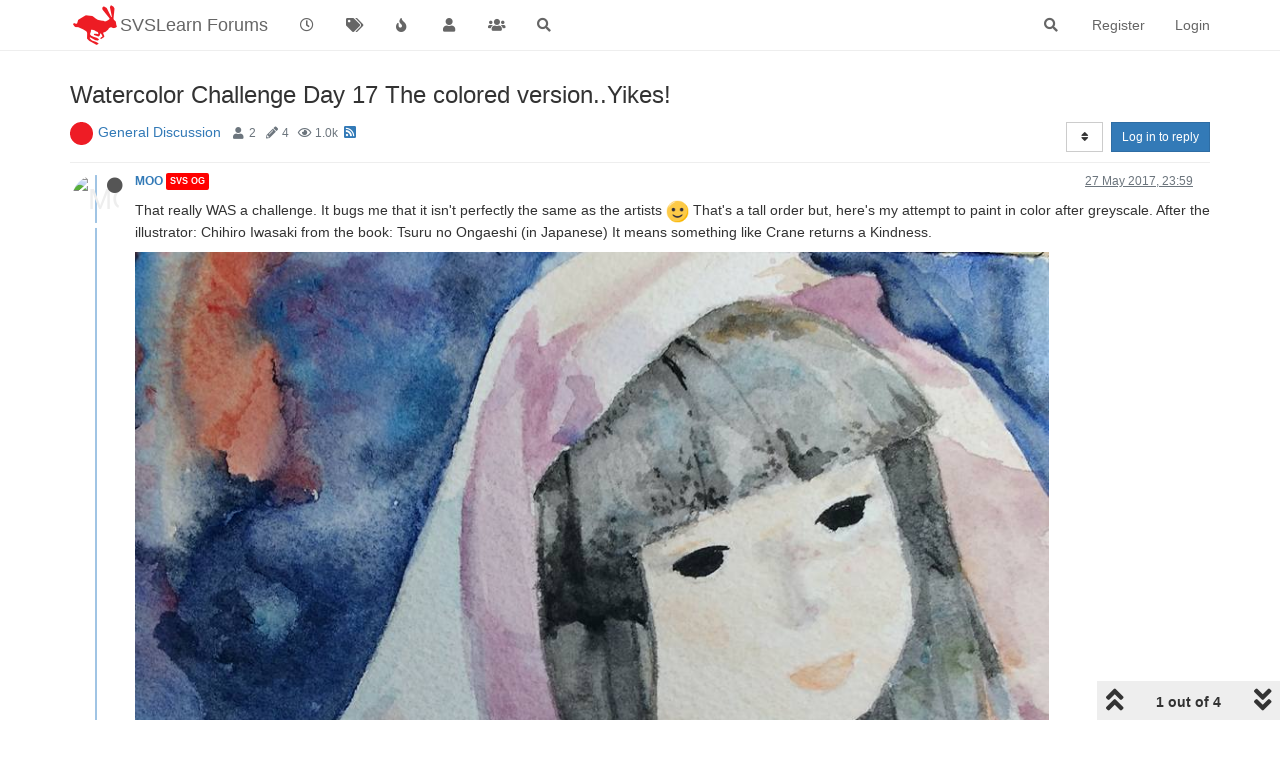

--- FILE ---
content_type: text/plain; charset=UTF-8
request_url: https://forum.svslearn.com/socket.io/?EIO=4&transport=polling&t=PlP08xh
body_size: 118
content:
0{"sid":"aMEK4rYvkGGjMqN8I15w","upgrades":["websocket"],"pingInterval":25000,"pingTimeout":20000,"maxPayload":1000000}

--- FILE ---
content_type: text/plain; charset=UTF-8
request_url: https://forum.svslearn.com/socket.io/?EIO=4&transport=polling&t=PlP091E&sid=aMEK4rYvkGGjMqN8I15w
body_size: 32
content:
40{"sid":"prHcx5dZ481Y9_tLI15x"}